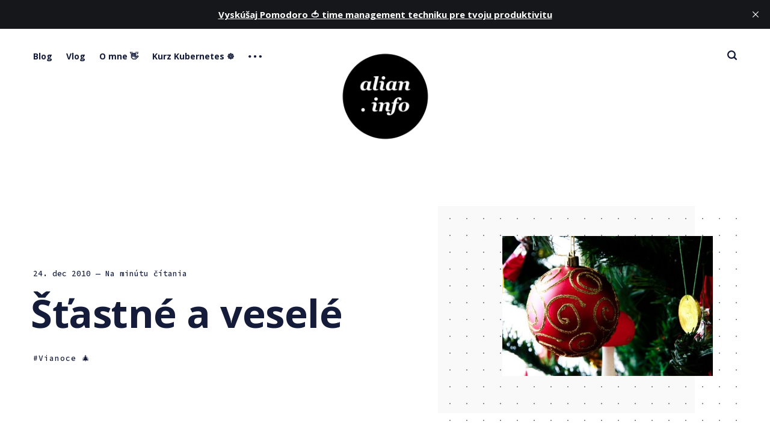

--- FILE ---
content_type: text/html; charset=utf-8
request_url: https://alian.info/stastne-a-vesele-2/
body_size: 10496
content:
<!DOCTYPE html>
<html lang="sk" class="auto-dark-mode">
	<head>
		<meta charset="utf-8">
		<meta http-equiv="X-UA-Compatible" content="IE=edge">
		<title>Šťastné a veselé - alian.info</title>
		<meta name="HandheldFriendly" content="True">
		<meta name="viewport" content="width=device-width, initial-scale=1">
		<link rel="preconnect" href="https://fonts.googleapis.com">
<link rel="preconnect" href="https://fonts.gstatic.com" crossorigin>
<link rel="preload" as="style"
    href="https://fonts.googleapis.com/css2?family=Mulish:ital,wght@0,400;0,700;1,400;1,700&family=Source+Code+Pro:wght@500&family=Open+Sans:wght@500;600;700&display=swap">
<link rel="stylesheet"
    href="https://fonts.googleapis.com/css2?family=Mulish:ital,wght@0,400;0,700;1,400;1,700&family=Source+Code+Pro:wght@500&family=Open+Sans:wght@500;600;700&display=swap">		<link rel="stylesheet" type="text/css" href="/assets/css/screen.css?v=1de7a98079">
		<link rel="icon" href="https://alian.info/content/images/size/w256h256/2017/10/logo_alt.png" type="image/png">
    <link rel="canonical" href="https://alian.info/stastne-a-vesele-2/">
    <meta name="referrer" content="no-referrer-when-downgrade">
    
    <meta property="og:site_name" content="alian.info">
    <meta property="og:type" content="article">
    <meta property="og:title" content="Šťastné a veselé">
    <meta property="og:description" content="Rok s opäť s rokom zišiel a opäť sú tu vianočné sviatky. Tradične želám všetkým
čitateľom dobrej vôle nech ich prežijú v pokoji a podľa svojich predstáv. Já to
tiež vidím na relax, rozprávky a jedlo. Pár dní do roka neuškodí.

Ak tagovanie vašich priateľov na Facebooku zrovna nieje váš">
    <meta property="og:url" content="https://alian.info/stastne-a-vesele-2/">
    <meta property="og:image" content="https://alian.info/content/images/2022/01/1224_01.jpg">
    <meta property="article:published_time" content="2010-12-23T23:00:00.000Z">
    <meta property="article:modified_time" content="2022-01-07T18:04:05.000Z">
    <meta property="article:tag" content="Vianoce 🎄">
    
    <meta property="article:publisher" content="https://www.facebook.com/alian.info">
    <meta name="twitter:card" content="summary_large_image">
    <meta name="twitter:title" content="Šťastné a veselé">
    <meta name="twitter:description" content="Rok s opäť s rokom zišiel a opäť sú tu vianočné sviatky. Tradične želám všetkým
čitateľom dobrej vôle nech ich prežijú v pokoji a podľa svojich predstáv. Já to
tiež vidím na relax, rozprávky a jedlo. Pár dní do roka neuškodí.

Ak tagovanie vašich priateľov na Facebooku zrovna nieje váš">
    <meta name="twitter:url" content="https://alian.info/stastne-a-vesele-2/">
    <meta name="twitter:image" content="https://alian.info/content/images/2022/01/1224_01.jpg">
    <meta name="twitter:label1" content="Written by">
    <meta name="twitter:data1" content="Fero Volár">
    <meta name="twitter:label2" content="Filed under">
    <meta name="twitter:data2" content="Vianoce 🎄">
    <meta name="twitter:site" content="@alian">
    <meta property="og:image:width" content="600">
    <meta property="og:image:height" content="400">
    
    <script type="application/ld+json">
{
    "@context": "https://schema.org",
    "@type": "Article",
    "publisher": {
        "@type": "Organization",
        "name": "alian.info",
        "url": "https://alian.info/",
        "logo": {
            "@type": "ImageObject",
            "url": "https://alian.info/content/images/2022/01/ai_logo_transparent-2.png",
            "width": 60,
            "height": 60
        }
    },
    "author": {
        "@type": "Person",
        "name": "Fero Volár",
        "image": {
            "@type": "ImageObject",
            "url": "//www.gravatar.com/avatar/6e335f60614dbd5aed9b06eb51076304?s=250&d=mm&r=x",
            "width": 250,
            "height": 250
        },
        "url": "https://alian.info/author/fero/",
        "sameAs": [
            "https://alian.info"
        ]
    },
    "headline": "Šťastné a veselé",
    "url": "https://alian.info/stastne-a-vesele-2/",
    "datePublished": "2010-12-23T23:00:00.000Z",
    "dateModified": "2022-01-07T18:04:05.000Z",
    "image": {
        "@type": "ImageObject",
        "url": "https://alian.info/content/images/2022/01/1224_01.jpg",
        "width": 600,
        "height": 400
    },
    "keywords": "Vianoce 🎄",
    "description": "Rok s opäť s rokom zišiel a opäť sú tu vianočné sviatky. Tradične želám všetkým\nčitateľom dobrej vôle nech ich prežijú v pokoji a podľa svojich predstáv. Já to\ntiež vidím na relax, rozprávky a jedlo. Pár dní do roka neuškodí.\n\nAk tagovanie vašich priateľov na Facebooku zrovna nieje váš štýl možno sa vám\nhodí niektorá Vianočná SMS [https://alian.info/vianocne-a-novorocne-sms/]. A ak\nsa medzi sviatkami budete nudiť, tak tu je niekoľko tipov na trávenie voľného\nčasu [https://alian.info/6-tipov-co-s",
    "mainEntityOfPage": "https://alian.info/stastne-a-vesele-2/"
}
    </script>

    <meta name="generator" content="Ghost 6.10">
    <link rel="alternate" type="application/rss+xml" title="alian.info" href="https://alian.info/rss/">
    <script defer src="https://cdn.jsdelivr.net/ghost/portal@~2.56/umd/portal.min.js" data-i18n="true" data-ghost="https://alian.info/" data-key="765543929db061c0a5a69ad607" data-api="https://alian.info/ghost/api/content/" data-locale="sk" crossorigin="anonymous"></script><style id="gh-members-styles">.gh-post-upgrade-cta-content,
.gh-post-upgrade-cta {
    display: flex;
    flex-direction: column;
    align-items: center;
    font-family: -apple-system, BlinkMacSystemFont, 'Segoe UI', Roboto, Oxygen, Ubuntu, Cantarell, 'Open Sans', 'Helvetica Neue', sans-serif;
    text-align: center;
    width: 100%;
    color: #ffffff;
    font-size: 16px;
}

.gh-post-upgrade-cta-content {
    border-radius: 8px;
    padding: 40px 4vw;
}

.gh-post-upgrade-cta h2 {
    color: #ffffff;
    font-size: 28px;
    letter-spacing: -0.2px;
    margin: 0;
    padding: 0;
}

.gh-post-upgrade-cta p {
    margin: 20px 0 0;
    padding: 0;
}

.gh-post-upgrade-cta small {
    font-size: 16px;
    letter-spacing: -0.2px;
}

.gh-post-upgrade-cta a {
    color: #ffffff;
    cursor: pointer;
    font-weight: 500;
    box-shadow: none;
    text-decoration: underline;
}

.gh-post-upgrade-cta a:hover {
    color: #ffffff;
    opacity: 0.8;
    box-shadow: none;
    text-decoration: underline;
}

.gh-post-upgrade-cta a.gh-btn {
    display: block;
    background: #ffffff;
    text-decoration: none;
    margin: 28px 0 0;
    padding: 8px 18px;
    border-radius: 4px;
    font-size: 16px;
    font-weight: 600;
}

.gh-post-upgrade-cta a.gh-btn:hover {
    opacity: 0.92;
}</style>
    <script defer src="https://cdn.jsdelivr.net/ghost/sodo-search@~1.8/umd/sodo-search.min.js" data-key="765543929db061c0a5a69ad607" data-styles="https://cdn.jsdelivr.net/ghost/sodo-search@~1.8/umd/main.css" data-sodo-search="https://alian.info/" data-locale="sk" crossorigin="anonymous"></script>
    <script defer src="https://cdn.jsdelivr.net/ghost/announcement-bar@~1.1/umd/announcement-bar.min.js" data-announcement-bar="https://alian.info/" data-api-url="https://alian.info/members/api/announcement/" crossorigin="anonymous"></script>
    <link href="https://alian.info/webmentions/receive/" rel="webmention">
    <script defer src="/public/cards.min.js?v=1de7a98079"></script><style>:root {--ghost-accent-color: #b4e7f8;}</style>
    <link rel="stylesheet" type="text/css" href="/public/cards.min.css?v=1de7a98079">
    <meta name="google-site-verification" content="c5bm76U7b6Gaqx8DXEC9S4WzncIVLC_SgPFFCqLQIVY" />
<meta name="seznam-wmt" content="F44TVP38ouuUJt8vEHtMNJ9g3bkNXNhq" />
<meta property="fb:app_id" content="130981792742"/>
<meta property="fb:admins" content="1028563940" />
<script src="https://apis.google.com/js/platform.js" async defer>
{lang: 'sk'}
</script>
<!-- Google tag (gtag.js) -->
<script async src="https://www.googletagmanager.com/gtag/js?id=G-VENGKNT7Y9"></script>
<script>
  window.dataLayer = window.dataLayer || [];
  function gtag(){dataLayer.push(arguments);}
  gtag('js', new Date());

  gtag('config', 'G-VENGKNT7Y9');
</script>
<!-- Google tag (gtag.js) -->
<script async src="https://www.googletagmanager.com/gtag/js?id=UA-199022-1"></script>
<script>
  window.dataLayer = window.dataLayer || [];
  function gtag(){dataLayer.push(arguments);}
  gtag('js', new Date());

  gtag('config', 'UA-199022-1');
</script>
	</head>
	<body class="post-template tag-vianoce global-hash-cedar-format-video global-hash-post-bg-arctic global-hash-post-bg-rose global-hash-post-bg-ultramarine global-hash-post-card-lime global-hash-post-card-raspberry">
		<div class="global-wrap">
			<div class="global-content">
				<header class="header-section">
	<div class="header-wrap">
		<div class="header-logo">
			<a href="https://alian.info" class="is-image"><img src="https://alian.info/content/images/2022/01/ai_logo_transparent-2.png" alt="alian.info"></a>
		</div>
		<div class="header-nav">
			<input id="toggle" class="header-checkbox" type="checkbox">
			<label class="header-toggle" for="toggle">
				<span>
					<span class="bar"></span>
					<span class="bar"></span>
					<span class="bar"></span>
				</span>
			</label>
			<nav class="is-search">
				<ul>
<li><a href="https://alian.info/" >Blog</a></li>
<li><a href="https://alian.info/tag/vlog/" >Vlog</a></li>
<li><a href="https://alian.info/about/" >O mne 👋</a></li>
<li><a href="https://alian.info/kurz-kubernetes/" >Kurz Kubernetes ☸️</a></li>
<li class="header-nav-dropdown">
	<svg role="img" viewBox="0 0 20 4" xmlns="http://www.w3.org/2000/svg"><path d="M2 4A2 2 0 102.001.001 2 2 0 002 4zm8 0a2 2 0 10.001-3.999A2 2 0 0010 4zm8 0a2 2 0 10.001-3.999A2 2 0 0018 4z"/></svg>	<ul>
		<li><a href="https://alian.info/stack/" >Stack 🖥</a></li>
		<li><a href="https://alian.info/prezentacie/" >Kde rozprávam 📣</a></li>
		<li><a href="https://alian.info/tag/tech-talks/" >Tech Talks 🎥</a></li>
	</ul>
</li>
</ul>
				<ul>
					<!--
<li class="signup global-button"><a href="https://alian.info/signup/">Register for free</a></li>
<li class="signin"><a href="https://alian.info/signin/">Sign in</a></li>
-->
					<li id="search-open" class="header-search"><span>Vyhľadávanie</span><svg role="img" viewBox="0 0 24 24" xmlns="http://www.w3.org/2000/svg"><path d="M19.063 16.384l4.325 4.323c.391.392.63.924.611 1.475-.032.926-.646 1.649-1.68 1.736-.551.046-1.086-.22-1.476-.61l-4.325-4.325c-1.706 1.131-4.034 1.895-6.08 1.893C4.673 20.875 0 16.202 0 10.438 0 4.673 4.673 0 10.438 0c5.764 0 10.437 4.673 10.437 10.438 0 2.127-.718 4.294-1.812 5.945v.001zm-8.625 1.032c3.839 0 6.997-3.161 6.997-7 0-3.84-3.16-7-6.999-7-3.84 0-7.001 3.16-7.001 7 0 3.839 3.161 6.998 7.001 6.998l.002.002z"/></svg></li>
				</ul>
			</nav>
		</div>
	</div>
</header>				<main class="global-main">
					<progress class="post-progress"></progress>
<article class="post-section">
	<div class="post-header item is-hero is-first is-image post tag-vianoce">
		<div class="item-container global-color">
			<figure class="item-image global-image global-color">
				<img srcset="/content/images/size/w500/2022/01/1224_01.jpg 500w, 
			 /content/images/size/w800/2022/01/1224_01.jpg 800w,
			 /content/images/size/w1100/2022/01/1224_01.jpg 1100w"
	 sizes="(max-width:480px) 240px, (max-width:768px) 200px, (max-width:1024px) 290px, 350px"
	 src="/content/images/size/w500/2022/01/1224_01.jpg"
	 alt="Šťastné a veselé">			</figure>
			<div class="item-content">
				<div class="item-meta global-meta">
					<time datetime=" 24.12.2010">24. dec 2010</time>
					<!--
					by
					<a href="/author/fero/">Fero Volár</a>
					-->
					<span class="global-reading">
						— Na minútu čítania
					</span>
				</div>
				<h1 class="item-title">Šťastné a veselé</h1>
				<div class="item-tags global-tags">
					<a href="/tag/vianoce/" class="global-tags-hash-sign">Vianoce 🎄</a>
				</div>
			</div>
		</div>
	</div>
	<div class="post-content">
		<p>Rok s opäť s rokom zišiel a opäť sú tu vianočné sviatky. Tradične želám všetkým čitateľom dobrej vôle nech ich prežijú v pokoji a podľa svojich predstáv. Já to tiež vidím na relax, rozprávky a jedlo. Pár dní do roka neuškodí.</p><p>Ak tagovanie vašich priateľov na Facebooku zrovna nieje váš štýl možno sa vám hodí niektorá <a href="https://alian.info/vianocne-a-novorocne-sms/">Vianočná SMS</a>. A ak sa medzi sviatkami budete nudiť, tak tu je niekoľko tipov na trávenie <a href="https://alian.info/6-tipov-co-s-volnym-casom-medzi-sviatkami/">voľného času</a>.</p><figure class="kg-card kg-gallery-card kg-width-wide"><div class="kg-gallery-container"><div class="kg-gallery-row"><div class="kg-gallery-image"><img src="https://alian.info/content/images/2022/01/1224_02.jpg" width="600" height="400" loading="lazy" alt srcset="https://alian.info/content/images/2022/01/1224_02.jpg 600w"></div><div class="kg-gallery-image"><img src="https://alian.info/content/images/2022/01/1224_03.jpg" width="600" height="400" loading="lazy" alt srcset="https://alian.info/content/images/2022/01/1224_03.jpg 600w"></div><div class="kg-gallery-image"><img src="https://alian.info/content/images/2022/01/1224_04.jpg" width="600" height="400" loading="lazy" alt srcset="https://alian.info/content/images/2022/01/1224_04.jpg 600w"></div></div><div class="kg-gallery-row"><div class="kg-gallery-image"><img src="https://alian.info/content/images/2022/01/1224_05.jpg" width="600" height="400" loading="lazy" alt srcset="https://alian.info/content/images/2022/01/1224_05.jpg 600w"></div><div class="kg-gallery-image"><img src="https://alian.info/content/images/2022/01/1224_06.jpg" width="600" height="399" loading="lazy" alt srcset="https://alian.info/content/images/2022/01/1224_06.jpg 600w"></div><div class="kg-gallery-image"><img src="https://alian.info/content/images/2022/01/1224_07.jpg" width="600" height="400" loading="lazy" alt srcset="https://alian.info/content/images/2022/01/1224_07.jpg 600w"></div></div></div></figure>
		<div class="post-share-section">
	<div class="post-share-wrap">
		<a href="https://twitter.com/intent/tweet?text=%C5%A0%C5%A5astn%C3%A9%20a%20vesel%C3%A9&amp;url=https://alian.info/stastne-a-vesele-2/" target="_blank" rel="noopener" aria-label="Twitter share icon"><svg role="img" viewBox="0 0 24 24" xmlns="http://www.w3.org/2000/svg"><path d="M23.954 4.569c-.885.389-1.83.654-2.825.775 1.014-.611 1.794-1.574 2.163-2.723-.951.555-2.005.959-3.127 1.184-.896-.959-2.173-1.559-3.591-1.559-2.717 0-4.92 2.203-4.92 4.917 0 .39.045.765.127 1.124C7.691 8.094 4.066 6.13 1.64 3.161c-.427.722-.666 1.561-.666 2.475 0 1.71.87 3.213 2.188 4.096-.807-.026-1.566-.248-2.228-.616v.061c0 2.385 1.693 4.374 3.946 4.827-.413.111-.849.171-1.296.171-.314 0-.615-.03-.916-.086.631 1.953 2.445 3.377 4.604 3.417-1.68 1.319-3.809 2.105-6.102 2.105-.39 0-.779-.023-1.17-.067 2.189 1.394 4.768 2.209 7.557 2.209 9.054 0 13.999-7.496 13.999-13.986 0-.209 0-.42-.015-.63.961-.689 1.8-1.56 2.46-2.548l-.047-.02z"/></svg></a>
		<a href="https://www.facebook.com/sharer/sharer.php?u=https://alian.info/stastne-a-vesele-2/" target="_blank" rel="noopener" aria-label="Facebook share icon"><svg role="img" viewBox="0 0 24 24" xmlns="http://www.w3.org/2000/svg"><path d="M23.9981 11.9991C23.9981 5.37216 18.626 0 11.9991 0C5.37216 0 0 5.37216 0 11.9991C0 17.9882 4.38789 22.9522 10.1242 23.8524V15.4676H7.07758V11.9991H10.1242V9.35553C10.1242 6.34826 11.9156 4.68714 14.6564 4.68714C15.9692 4.68714 17.3424 4.92149 17.3424 4.92149V7.87439H15.8294C14.3388 7.87439 13.8739 8.79933 13.8739 9.74824V11.9991H17.2018L16.6698 15.4676H13.8739V23.8524C19.6103 22.9522 23.9981 17.9882 23.9981 11.9991Z"/></svg></a>
		<a href="javascript:" class="post-share-link" id="copy" data-clipboard-target="#copy-link" aria-label="Copy link icon"><svg role="img" viewBox="0 0 33 24" xmlns="http://www.w3.org/2000/svg"><path d="M27.3999996,13.4004128 L21.7999996,13.4004128 L21.7999996,19 L18.9999996,19 L18.9999996,13.4004128 L13.3999996,13.4004128 L13.3999996,10.6006192 L18.9999996,10.6006192 L18.9999996,5 L21.7999996,5 L21.7999996,10.6006192 L27.3999996,10.6006192 L27.3999996,13.4004128 Z M12,20.87 C7.101,20.87 3.13,16.898 3.13,12 C3.13,7.102 7.101,3.13 12,3.13 C12.091,3.13 12.181,3.139 12.272,3.142 C9.866,5.336 8.347,8.487 8.347,12 C8.347,15.512 9.866,18.662 12.271,20.857 C12.18,20.859 12.091,20.87 12,20.87 Z M20.347,0 C18.882,0 17.484,0.276 16.186,0.756 C14.882,0.271 13.473,0 12,0 C5.372,0 0,5.373 0,12 C0,18.628 5.372,24 12,24 C13.471,24 14.878,23.726 16.181,23.242 C17.481,23.724 18.88,24 20.347,24 C26.975,24 32.347,18.628 32.347,12 C32.347,5.373 26.975,0 20.347,0 Z"/></svg></a>
		<small class="share-link-info">Link na článok bol skopírovaný!</small>
	</div>
	<input type="text" value="https://alian.info/stastne-a-vesele-2/" id="copy-link" aria-label="Copy link input">
</div>	</div>
</article>
<div class="post-related global-special">
	<h2><span>Mohli by vás zaujímať aj tieto články</span></h2>
	<article class="item-1">
	<h3><a href="/najlepsiu-vianocnu-reklamu-ma-tento-rok-twitter/" class="global-underline">Najlepšiu vianočnú reklamu má tento rok Twitter</a></h3>
	<!--
	<div class="global-meta">
		<a href="/author/fero/">Fero Volár</a>
	</div>
	-->
</article>	<article class="item-2">
	<h3><a href="/weekly-85/" class="global-underline">Weekly #85 - UX.christmas, Go, Kuma, K8s, DNA v žuvačkách, microbrowsers</a></h3>
	<!--
	<div class="global-meta">
		<a href="/author/fero/">Fero Volár</a>
	</div>
	-->
</article>	<article class="item-3">
	<h3><a href="/najkrajsi-krvavy-darcek-od-santa-clausa/" class="global-underline">Najkrajší krvavý darček od Santa Clausa</a></h3>
	<!--
	<div class="global-meta">
		<a href="/author/fero/">Fero Volár</a>
	</div>
	-->
</article>	<article class="item-4">
	<h3><a href="/na-vianoce-si-napecte-androidov/" class="global-underline">Na Vianoce si napečte Androidov</a></h3>
	<!--
	<div class="global-meta">
		<a href="/author/fero/">Fero Volár</a>
	</div>
	-->
</article></div>
<aside class="nextprev-section">
	<section class="nextprev-newer post tag-gadget tag-bushcraft">
		<a href="/noz-v-kreditke/" class="nextprev-image global-image global-color">
			<img src="/content/images/size/w260/2022/01/1229_01.jpg" loading="lazy" alt="Nôž v kreditke">		</a>
		<div>
			<small>Nasledujúci článok</small>
			<h3><a href="/noz-v-kreditke/" class="global-underline">Nôž v kreditke</a></h3>
		</div>
	</section>
	<section class="nextprev-older post tag-windows tag-art">
		<div>
			<small>Predchádzajúci článok</small>
			<h3><a href="/zamrznuty-windows-ako-umenie/" class="global-underline">Zamrznutý Windows ako umenie</a></h3>
		</div>
		<a href="/zamrznuty-windows-ako-umenie/" class="nextprev-image global-image global-color">
			<img src="/content/images/size/w260/2022/01/1221_02.jpg" loading="lazy" alt="Zamrznutý Windows ako umenie">		</a>
	</section>
</aside><!--
<div class="comments-section">
	<div class="comments-wrap">
			</div>
</div>
-->

					<!--
<div class="subscribe-section">
	<div class="subscribe-wrap">
		<h3>Subscribe to new posts.</h3>
		<form data-members-form="subscribe" class="subscribe-form">
			<input data-members-email type="email" placeholder="Your email address" aria-label="Your email address" required>
			<button class="global-button" type="submit">Subscribe</button>
			<div class="subscribe-alert">
				<small class="alert-loading">Processing your application</small>
				<small class="alert-success">Great! Check your inbox and confirm your subscription</small>
				<small class="alert-error">There was an error sending the email</small>
			</div>
		</form>
	</div>
</div>
-->
<div class="subscribe-section">
	<div class="subscribe-wrap">
		<h3>Nový kurz Kubernetes - objavte svet cloud native</h3>
		<button class="global-button" onclick="window.location.href='https://alian.info/kurz-kubernetes/';">Študujte
			online 🎓</button>
	</div>
</div>
				</main>
				<footer class="footer-section global-footer">
	<div class="footer-wrap">
		<div class="footer-data">
			<div class="footer-logo">
				<a href="https://alian.info" class="is-image"><img src="https://alian.info/content/images/2022/01/ai_logo_transparent-2.png" alt="alian.info"></a>
			</div>
			<p class="footer-description">Blog o témach ako moderný web, programovanie, cloud native, DevOps, startupy, marketing, sociálne siete a tak trochu aj o živote...</p>
			<div class="footer-icons">
				<a href="https://www.facebook.com/alian.info" aria-label="link Facebook"><svg role="img" viewBox="0 0 24 24" xmlns="http://www.w3.org/2000/svg"><path d="M23.9981 11.9991C23.9981 5.37216 18.626 0 11.9991 0C5.37216 0 0 5.37216 0 11.9991C0 17.9882 4.38789 22.9522 10.1242 23.8524V15.4676H7.07758V11.9991H10.1242V9.35553C10.1242 6.34826 11.9156 4.68714 14.6564 4.68714C15.9692 4.68714 17.3424 4.92149 17.3424 4.92149V7.87439H15.8294C14.3388 7.87439 13.8739 8.79933 13.8739 9.74824V11.9991H17.2018L16.6698 15.4676H13.8739V23.8524C19.6103 22.9522 23.9981 17.9882 23.9981 11.9991Z"/></svg></a>
				<a href="https://x.com/alian" aria-label="link Twitter"><svg role="img" viewBox="0 0 24 24" xmlns="http://www.w3.org/2000/svg"><path d="M23.954 4.569c-.885.389-1.83.654-2.825.775 1.014-.611 1.794-1.574 2.163-2.723-.951.555-2.005.959-3.127 1.184-.896-.959-2.173-1.559-3.591-1.559-2.717 0-4.92 2.203-4.92 4.917 0 .39.045.765.127 1.124C7.691 8.094 4.066 6.13 1.64 3.161c-.427.722-.666 1.561-.666 2.475 0 1.71.87 3.213 2.188 4.096-.807-.026-1.566-.248-2.228-.616v.061c0 2.385 1.693 4.374 3.946 4.827-.413.111-.849.171-1.296.171-.314 0-.615-.03-.916-.086.631 1.953 2.445 3.377 4.604 3.417-1.68 1.319-3.809 2.105-6.102 2.105-.39 0-.779-.023-1.17-.067 2.189 1.394 4.768 2.209 7.557 2.209 9.054 0 13.999-7.496 13.999-13.986 0-.209 0-.42-.015-.63.961-.689 1.8-1.56 2.46-2.548l-.047-.02z"/></svg></a>
				
<a href="http://feeds.feedburner.com/Alianinfo" aria-label="link RSS"><svg role="img" viewBox="0 0 24 24" xmlns="http://www.w3.org/2000/svg"><path d="M19.199 24C19.199 13.467 10.533 4.8 0 4.8V0c13.165 0 24 10.835 24 24h-4.801zM3.291 17.415c1.814 0 3.293 1.479 3.293 3.295 0 1.813-1.485 3.29-3.301 3.29C1.47 24 0 22.526 0 20.71s1.475-3.294 3.291-3.295zM15.909 24h-4.665c0-6.169-5.075-11.245-11.244-11.245V8.09c8.727 0 15.909 7.184 15.909 15.91z"/></svg></a>

<a href="https://github.com/FeroVolar" aria-label="link GitHub"><svg role="img" viewBox="0 0 24 24" xmlns="http://www.w3.org/2000/svg"><path d="M12 .297c-6.63 0-12 5.373-12 12 0 5.303 3.438 9.8 8.205 11.385.6.113.82-.258.82-.577 0-.285-.01-1.04-.015-2.04-3.338.724-4.042-1.61-4.042-1.61C4.422 18.07 3.633 17.7 3.633 17.7c-1.087-.744.084-.729.084-.729 1.205.084 1.838 1.236 1.838 1.236 1.07 1.835 2.809 1.305 3.495.998.108-.776.417-1.305.76-1.605-2.665-.3-5.466-1.332-5.466-5.93 0-1.31.465-2.38 1.235-3.22-.135-.303-.54-1.523.105-3.176 0 0 1.005-.322 3.3 1.23.96-.267 1.98-.399 3-.405 1.02.006 2.04.138 3 .405 2.28-1.552 3.285-1.23 3.285-1.23.645 1.653.24 2.873.12 3.176.765.84 1.23 1.91 1.23 3.22 0 4.61-2.805 5.625-5.475 5.92.42.36.81 1.096.81 2.22 0 1.606-.015 2.896-.015 3.286 0 .315.21.69.825.57C20.565 22.092 24 17.592 24 12.297c0-6.627-5.373-12-12-12"/></svg></a>
<a href="http://instagram.com/alian.info" aria-label="link Instagram"><svg role="img" viewBox="0 0 24 24" xmlns="http://www.w3.org/2000/svg"><path d="M12 0C8.74 0 8.333.015 7.053.072 5.775.132 4.905.333 4.14.63c-.789.306-1.459.717-2.126 1.384S.935 3.35.63 4.14C.333 4.905.131 5.775.072 7.053.012 8.333 0 8.74 0 12s.015 3.667.072 4.947c.06 1.277.261 2.148.558 2.913.306.788.717 1.459 1.384 2.126.667.666 1.336 1.079 2.126 1.384.766.296 1.636.499 2.913.558C8.333 23.988 8.74 24 12 24s3.667-.015 4.947-.072c1.277-.06 2.148-.262 2.913-.558.788-.306 1.459-.718 2.126-1.384.666-.667 1.079-1.335 1.384-2.126.296-.765.499-1.636.558-2.913.06-1.28.072-1.687.072-4.947s-.015-3.667-.072-4.947c-.06-1.277-.262-2.149-.558-2.913-.306-.789-.718-1.459-1.384-2.126C21.319 1.347 20.651.935 19.86.63c-.765-.297-1.636-.499-2.913-.558C15.667.012 15.26 0 12 0zm0 2.16c3.203 0 3.585.016 4.85.071 1.17.055 1.805.249 2.227.415.562.217.96.477 1.382.896.419.42.679.819.896 1.381.164.422.36 1.057.413 2.227.057 1.266.07 1.646.07 4.85s-.015 3.585-.074 4.85c-.061 1.17-.256 1.805-.421 2.227-.224.562-.479.96-.899 1.382-.419.419-.824.679-1.38.896-.42.164-1.065.36-2.235.413-1.274.057-1.649.07-4.859.07-3.211 0-3.586-.015-4.859-.074-1.171-.061-1.816-.256-2.236-.421-.569-.224-.96-.479-1.379-.899-.421-.419-.69-.824-.9-1.38-.165-.42-.359-1.065-.42-2.235-.045-1.26-.061-1.649-.061-4.844 0-3.196.016-3.586.061-4.861.061-1.17.255-1.814.42-2.234.21-.57.479-.96.9-1.381.419-.419.81-.689 1.379-.898.42-.166 1.051-.361 2.221-.421 1.275-.045 1.65-.06 4.859-.06l.045.03zm0 3.678c-3.405 0-6.162 2.76-6.162 6.162 0 3.405 2.76 6.162 6.162 6.162 3.405 0 6.162-2.76 6.162-6.162 0-3.405-2.76-6.162-6.162-6.162zM12 16c-2.21 0-4-1.79-4-4s1.79-4 4-4 4 1.79 4 4-1.79 4-4 4zm7.846-10.405c0 .795-.646 1.44-1.44 1.44-.795 0-1.44-.646-1.44-1.44 0-.794.646-1.439 1.44-1.439.793-.001 1.44.645 1.44 1.439z"/></svg></a>
<a href="https://www.linkedin.com/company/alian-info/" aria-label="link Linkedin"><svg role="img" viewBox="0 0 24 24" xmlns="http://www.w3.org/2000/svg"><path d="M20.447 20.452h-3.554v-5.569c0-1.328-.027-3.037-1.852-3.037-1.853 0-2.136 1.445-2.136 2.939v5.667H9.351V9h3.414v1.561h.046c.477-.9 1.637-1.85 3.37-1.85 3.601 0 4.267 2.37 4.267 5.455v6.286zM5.337 7.433c-1.144 0-2.063-.926-2.063-2.065 0-1.138.92-2.063 2.063-2.063 1.14 0 2.064.925 2.064 2.063 0 1.139-.925 2.065-2.064 2.065zm1.782 13.019H3.555V9h3.564v11.452zM22.225 0H1.771C.792 0 0 .774 0 1.729v20.542C0 23.227.792 24 1.771 24h20.451C23.2 24 24 23.227 24 22.271V1.729C24 .774 23.2 0 22.222 0h.003z"/></svg></a>
<a href="https://vlog.alian.info" aria-label="link YouTube"><svg role="img" viewBox="0 0 24 24" xmlns="http://www.w3.org/2000/svg"><path class="a" d="M23.495 6.205a3.007 3.007 0 0 0-2.088-2.088c-1.87-.501-9.396-.501-9.396-.501s-7.507-.01-9.396.501A3.007 3.007 0 0 0 .527 6.205a31.247 31.247 0 0 0-.522 5.805 31.247 31.247 0 0 0 .522 5.783 3.007 3.007 0 0 0 2.088 2.088c1.868.502 9.396.502 9.396.502s7.506 0 9.396-.502a3.007 3.007 0 0 0 2.088-2.088 31.247 31.247 0 0 0 .5-5.783 31.247 31.247 0 0 0-.5-5.805zM9.609 15.601V8.408l6.264 3.602z"/></svg></a>
			</div>
		</div>
		<div class="footer-nav">
			



<div class="footer-nav-column">
	<ul>
		<li><a href="https://alian.info/tag/apple/">Apple</a></li>
		<li><a href="https://alian.info/tag/cloud-native/">Cloud-native</a></li>
		<li><a href="https://alian.info/tag/coding/">Coding</a></li>
		<li><a href="https://alian.info/tag/dizajn/">Dizajn</a></li>
	</ul>
</div>

<div class="footer-nav-column">
	<ul>
		<li><a href="https://alian.info/tag/komentar/">Komentáre</a></li>
		<li><a href="https://alian.info/tag/kniha/">Knihy</a></li>
		<li><a href="https://alian.info/tag/kubernetes/">Kubernetes</a></li>
		<li><a href="https://alian.info/tag/linux/">Linux</a></li>
	</ul>
</div>

<div class="footer-nav-column">
	<ul>
		<li><a href="https://alian.info/tag/event/">Podujatia</a></li>
		<li><a href="https://alian.info/tag/marketing/">Marketing</a></li>
		<li><a href="https://alian.info/tag/motivacia/">Motivácia</a></li>
		<li><a href="https://alian.info/tag/open-source/">Open-source</a></li>
	</ul>
</div>

<div class="footer-nav-column">
	<ul>
		<li><a href="https://alian.info/tag/startup/">Startup</a></li>
		<li><a href="https://alian.info/tag/travel/">Travel</a></li>
		<li><a href="https://alian.info/tag/ux/">UX</a></li>
		<li><a href="https://alian.info/tag/weekly/">Weekly</a></li>
	</ul>
</div>

		</div>
	</div>
	<div class="footer-copyright">
		alian.info &copy; 1999 - 2026 všetky práva vyhradené. Vytvoril s ❤️ <a
			href="https://www.ferovolar.com">Fero Volár</a>. <br>
		<a href="https://alian.info/podmienky-pouzitia/">Podmienky použita</a>. Tento skvelý blog hrdo poháňa Ghost.
		<!-- 		All Right Reserved. Published with <a href="https://ghost.org" target="_blank" rel="noopener noreferrer">Ghost</a> & <a href="https://fueko.net" target="_blank" rel="noopener noreferrer">Renge</a>.
		-->
	</div>
</footer>			</div>
		</div>
		<div id="notifications" class="global-notification">
	<div class="subscribe">You’ve successfully subscribed to alian.info</div>
	<div class="signin">Welcome back! You’ve successfully signed in.</div>
	<div class="signup">Great! You’ve successfully signed up.</div>
	<div class="expired">Your link has expired</div>
	<div class="checkout-success">Success! Check your email for magic link to sign-in.</div>
</div>
		<div id="search-section" class="search-section">
	<span id="search-close" class="search-close"><svg role="img" viewBox="0 0 24 24" xmlns="http://www.w3.org/2000/svg"><path d="M12 8.242L20.242 0 24 3.76 15.758 12 24 20.242 20.242 24 12 15.758 3.759 24 0 20.242 8.242 12 0 3.759 3.76 0 12 8.242z"/></svg></span>
	<div id="search-content" class="search-content">
		<form class="search-form" onsubmit="return false">
			<input id="search-input" type="text" placeholder="Zadajte kľúčové slovo">
			<div class="search-meta">
				<span id="search-info">Prosím zadajte aspoň 3 znaky</span>
				<span id="search-counter" class="is-hide">
					<span id="search-counter-results">0</span>
				x sa našlo</span>
			</div>
		</form>
		<div id="search-results" class="search-results"></div>
	</div>
	<div id="search-overlay" class="search-overlay"></div>
</div>
		<script src="/assets/js/global.js?v=1de7a98079"></script>
		<script src="/assets/js/post.js?v=1de7a98079"></script>
		<script>
!function(){"use strict";const p=new URLSearchParams(window.location.search),isAction=p.has("action"),isStripe=p.has("stripe"),success=p.get("success"),action=p.get("action"),stripe=p.get("stripe"),n=document.getElementById("notifications"),a="is-subscribe",b="is-signin",c="is-signup",d="is-expired",e="is-checkout-success";p&&(isAction&&(action=="subscribe"&&success=="true"&&n.classList.add(a),action=="signin"&&success=="true"&&n.classList.add(b),action=="signup"&&success=="true"&&n.classList.add(c),success=="false"&&n.classList.add(d)),isStripe&&stripe=="success"&&n.classList.add(e),(isAction||isStripe)&&setTimeout(function(){window.history.replaceState(null,null,window.location.pathname),n.classList.remove(a,b,c,d,e)},5000))}();
</script>

		<script>
const searchPublished = 'Publikované',
	  searchUrl = 'https://alian.info',
	  searchKey = "84739a9ea01cfb0b4410335749",
	  searchAPI = searchUrl+'/ghost/api/content/posts/?key='+searchKey+'&limit=all&fields=url,title,published_at,custom_excerpt,visibility,html';
</script>

		
		
		<!-- BEGIN - toplist.cz code -->
<a href="http://www.toplist.cz/" target="_top" style="display:none;"><img 
src="https://toplist.cz/dot.asp?id=45419" border="0" alt="TOPlist" width="1" height="1"/></a>
<!-- END - toplist.cz code -->                                               

<!-- BEGIN - toplist.sk code -->
<a href="http://www.toplist.sk/" target="_top" style="display:none;"><img 
src="https://toplist.sk/dot.asp?id=1088492" border="0" alt="TOPlist" width="1" height="1"/></a>
<!-- END - toplist.sk code -->

<!-- BEGIN - FB code -->
<div id="fb-root"></div>
<script>(function(d, s, id) {
  var js, fjs = d.getElementsByTagName(s)[0];
  if (d.getElementById(id)) return;
  js = d.createElement(s); js.id = id;
  js.src = "//connect.facebook.net/en_US/sdk.js#xfbml=1&version=v2.10&appId=150389641663416";
  fjs.parentNode.insertBefore(js, fjs);
}(document, 'script', 'facebook-jssdk'));</script>
<!-- END - FB code -->

<a rel="me" href="https://mastodon.social/@alian"></a>

<!-- BEGIN - PIWIK code -->
<script type="text/javascript">
(function(window, document, dataLayerName, id) {
window[dataLayerName]=window[dataLayerName]||[],window[dataLayerName].push({start:(new Date).getTime(),event:"stg.start"});var scripts=document.getElementsByTagName('script')[0],tags=document.createElement('script');
function stgCreateCookie(a,b,c){var d="";if(c){var e=new Date;e.setTime(e.getTime()+24*c*60*60*1e3),d="; expires="+e.toUTCString();f="; SameSite=Strict"}document.cookie=a+"="+b+d+f+"; path=/"}
var isStgDebug=(window.location.href.match("stg_debug")||document.cookie.match("stg_debug"))&&!window.location.href.match("stg_disable_debug");stgCreateCookie("stg_debug",isStgDebug?1:"",isStgDebug?14:-1);
var qP=[];dataLayerName!=="dataLayer"&&qP.push("data_layer_name="+dataLayerName),isStgDebug&&qP.push("stg_debug");var qPString=qP.length>0?("?"+qP.join("&")):"";
tags.async=!0,tags.src="https://alian.containers.piwik.pro/"+id+".js"+qPString,scripts.parentNode.insertBefore(tags,scripts);
!function(a,n,i){a[n]=a[n]||{};for(var c=0;c<i.length;c++)!function(i){a[n][i]=a[n][i]||{},a[n][i].api=a[n][i].api||function(){var a=[].slice.call(arguments,0);"string"==typeof a[0]&&window[dataLayerName].push({event:n+"."+i+":"+a[0],parameters:[].slice.call(arguments,1)})}}(i[c])}(window,"ppms",["tm","cm"]);
})(window, document, 'dataLayer', '554db5d5-be77-4d96-aa88-fab1f6659633');
</script>
<!-- END - PIWIK code -->
			<script type="text/javascript">
				var currentTitle = document.title;
				window.onblur = function () { document.title = ':( bez teba tu je smutno'; }
				window.onfocus = function () { document.title = currentTitle; }
			</script>
	</body>
</html>